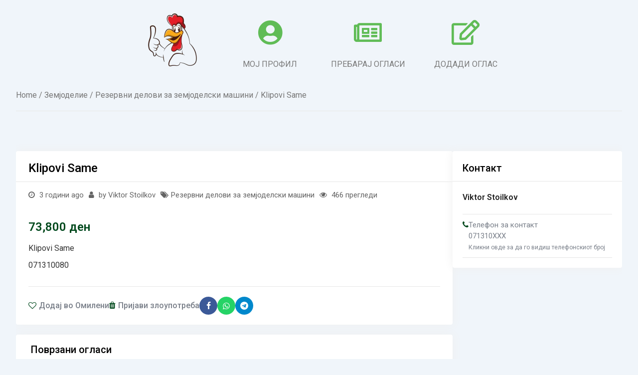

--- FILE ---
content_type: text/html; charset=UTF-8
request_url: https://petel.mk/Oglasi/klipovi-same/
body_size: 10866
content:
<!DOCTYPE html> <html lang="mk-MK" prefix="og: https://ogp.me/ns#"> <head> <meta charset="UTF-8">  <meta name="viewport" content="width=device-width"><link rel="profile" href="http://gmpg.org/xfn/11"> <link rel="pingback" href="https://petel.mk/xmlrpc.php"> <meta property="og:url" content="https://petel.mk/Oglasi/klipovi-same/"><meta property="og:type" content="article"><meta property="og:title" content="Klipovi Same"><meta property="og:description" content="Klipovi Same 071310080"><meta property="og:site_name" content="Петел.мк"><meta name="twitter:card" content="summary">  <title>Klipovi Same - Петел.мк</title> <meta name="description" content="Klipovi Same"> <meta name="robots" content="index, follow, max-snippet:-1, max-video-preview:-1, max-image-preview:large"> <link rel="canonical" href="https://petel.mk/Oglasi/klipovi-same/"> <meta property="og:locale" content="mk_MK"> <meta property="og:type" content="article"> <meta property="og:title" content="Klipovi Same - Петел.мк"> <meta property="og:description" content="Klipovi Same"> <meta property="og:url" content="https://petel.mk/Oglasi/klipovi-same/"> <meta property="og:site_name" content="Петел.мк"> <meta property="og:updated_time" content="2023-05-15T09:19:17+02:00"> <meta property="og:image" content="https://petel.mk/wp-content/uploads/2022/10/Desktop.png"> <meta property="og:image:secure_url" content="https://petel.mk/wp-content/uploads/2022/10/Desktop.png"> <meta property="og:image:width" content="1200"> <meta property="og:image:height" content="800"> <meta property="og:image:alt" content="petel.mk"> <meta property="og:image:type" content="image/png"> <meta name="twitter:card" content="summary_large_image"> <meta name="twitter:title" content="Klipovi Same - Петел.мк"> <meta name="twitter:description" content="Klipovi Same"> <meta name="twitter:image" content="https://petel.mk/wp-content/uploads/2022/10/Desktop.png">  <link rel="dns-prefetch" href="//www.googletagmanager.com"> <link rel="alternate" type="application/rss+xml" title="Петел.мк &raquo; Фид" href="https://petel.mk/feed/"> <link rel="alternate" type="application/rss+xml" title="Петел.мк &raquo; фидови за коментари" href="https://petel.mk/comments/feed/"> <link rel="alternate" title="oEmbed (JSON)" type="application/json+oembed" href="https://petel.mk/wp-json/oembed/1.0/embed?url=https%3A%2F%2Fpetel.mk%2FOglasi%2Fklipovi-same%2F"> <link rel="alternate" title="oEmbed (XML)" type="text/xml+oembed" href="https://petel.mk/wp-json/oembed/1.0/embed?url=https%3A%2F%2Fpetel.mk%2FOglasi%2Fklipovi-same%2F&#038;format=xml"> <script src="/s/22f0ec.js" defer></script><style id="wp-img-auto-sizes-contain-inline-css">
img:is([sizes=auto i],[sizes^="auto," i]){contain-intrinsic-size:3000px 1500px}
/*# sourceURL=wp-img-auto-sizes-contain-inline-css */
</style> <link rel="stylesheet" href="/s/0fa266.css"> <style id="rtcl-public-inline-css">
:root{--rtcl-primary-color:#00491d;--rtcl-link-color:#6fd626;--rtcl-link-hover-color:#111111;--rtcl-button-bg-color:#124900;--rtcl-button-color:#ffffff;--rtcl-button-hover-bg-color:#1e8e00;}
.rtcl .rtcl-icon, 
							.rtcl-chat-form button.rtcl-chat-send, 
							.rtcl-chat-container a.rtcl-chat-card-link .rtcl-cc-content .rtcl-cc-listing-amount,
							.rtcl-chat-container ul.rtcl-messages-list .rtcl-message span.read-receipt-status .rtcl-icon.rtcl-read{color: #00491d;}#rtcl-chat-modal {background-color: var(--rtcl-primary-color); border-color: var(--rtcl-primary-color)}#rtcl-compare-btn-wrap a.rtcl-compare-btn, .rtcl-btn, #rtcl-compare-panel-btn, .rtcl-chat-container ul.rtcl-messages-list .rtcl-message-wrap.own-message .rtcl-message-text, .rtcl-sold-out {background : var(--rtcl-primary-color);}.rtcl a{ color: var(--rtcl-link-color)}.rtcl a:hover{ color: var(--rtcl-link-hover-color)}.rtcl .rtcl-btn{ background-color: var(--rtcl-button-bg-color); border-color:var(--rtcl-button-bg-color); }.rtcl .rtcl-btn{ color: var(--rtcl-button-color); }[class*=rtcl-slider] [class*=swiper-button-],.rtcl-carousel-slider [class*=swiper-button-] { color: var(--rtcl-button-color); }.rtcl-pagination ul.page-numbers li span.page-numbers.current,.rtcl-pagination ul.page-numbers li a.page-numbers:hover{ background-color: var(--rtcl-button-hover-bg-color); }.rtcl .rtcl-btn:hover{ background-color: var(--rtcl-button-hover-bg-color); border-color: var(--rtcl-button-hover-bg-color); }
/*# sourceURL=rtcl-public-inline-css */
</style>  <link rel="stylesheet" href="/s/d37bb0.css"> <style id="wp-emoji-styles-inline-css">

	img.wp-smiley, img.emoji {
		display: inline !important;
		border: none !important;
		box-shadow: none !important;
		height: 1em !important;
		width: 1em !important;
		margin: 0 0.07em !important;
		vertical-align: -0.1em !important;
		background: none !important;
		padding: 0 !important;
	}
/*# sourceURL=wp-emoji-styles-inline-css */
</style> <link rel="stylesheet" href="/s/3502d5.css"> <style id="classic-theme-styles-inline-css">
/*! This file is auto-generated */
.wp-block-button__link{color:#fff;background-color:#32373c;border-radius:9999px;box-shadow:none;text-decoration:none;padding:calc(.667em + 2px) calc(1.333em + 2px);font-size:1.125em}.wp-block-file__button{background:#32373c;color:#fff;text-decoration:none}
/*# sourceURL=/wp-includes/css/classic-themes.min.css */
</style> <style id="global-styles-inline-css">
:root{--wp--preset--aspect-ratio--square: 1;--wp--preset--aspect-ratio--4-3: 4/3;--wp--preset--aspect-ratio--3-4: 3/4;--wp--preset--aspect-ratio--3-2: 3/2;--wp--preset--aspect-ratio--2-3: 2/3;--wp--preset--aspect-ratio--16-9: 16/9;--wp--preset--aspect-ratio--9-16: 9/16;--wp--preset--color--black: #000000;--wp--preset--color--cyan-bluish-gray: #abb8c3;--wp--preset--color--white: #ffffff;--wp--preset--color--pale-pink: #f78da7;--wp--preset--color--vivid-red: #cf2e2e;--wp--preset--color--luminous-vivid-orange: #ff6900;--wp--preset--color--luminous-vivid-amber: #fcb900;--wp--preset--color--light-green-cyan: #7bdcb5;--wp--preset--color--vivid-green-cyan: #00d084;--wp--preset--color--pale-cyan-blue: #8ed1fc;--wp--preset--color--vivid-cyan-blue: #0693e3;--wp--preset--color--vivid-purple: #9b51e0;--wp--preset--gradient--vivid-cyan-blue-to-vivid-purple: linear-gradient(135deg,rgb(6,147,227) 0%,rgb(155,81,224) 100%);--wp--preset--gradient--light-green-cyan-to-vivid-green-cyan: linear-gradient(135deg,rgb(122,220,180) 0%,rgb(0,208,130) 100%);--wp--preset--gradient--luminous-vivid-amber-to-luminous-vivid-orange: linear-gradient(135deg,rgb(252,185,0) 0%,rgb(255,105,0) 100%);--wp--preset--gradient--luminous-vivid-orange-to-vivid-red: linear-gradient(135deg,rgb(255,105,0) 0%,rgb(207,46,46) 100%);--wp--preset--gradient--very-light-gray-to-cyan-bluish-gray: linear-gradient(135deg,rgb(238,238,238) 0%,rgb(169,184,195) 100%);--wp--preset--gradient--cool-to-warm-spectrum: linear-gradient(135deg,rgb(74,234,220) 0%,rgb(151,120,209) 20%,rgb(207,42,186) 40%,rgb(238,44,130) 60%,rgb(251,105,98) 80%,rgb(254,248,76) 100%);--wp--preset--gradient--blush-light-purple: linear-gradient(135deg,rgb(255,206,236) 0%,rgb(152,150,240) 100%);--wp--preset--gradient--blush-bordeaux: linear-gradient(135deg,rgb(254,205,165) 0%,rgb(254,45,45) 50%,rgb(107,0,62) 100%);--wp--preset--gradient--luminous-dusk: linear-gradient(135deg,rgb(255,203,112) 0%,rgb(199,81,192) 50%,rgb(65,88,208) 100%);--wp--preset--gradient--pale-ocean: linear-gradient(135deg,rgb(255,245,203) 0%,rgb(182,227,212) 50%,rgb(51,167,181) 100%);--wp--preset--gradient--electric-grass: linear-gradient(135deg,rgb(202,248,128) 0%,rgb(113,206,126) 100%);--wp--preset--gradient--midnight: linear-gradient(135deg,rgb(2,3,129) 0%,rgb(40,116,252) 100%);--wp--preset--font-size--small: 13px;--wp--preset--font-size--medium: 20px;--wp--preset--font-size--large: 36px;--wp--preset--font-size--x-large: 42px;--wp--preset--spacing--20: 0.44rem;--wp--preset--spacing--30: 0.67rem;--wp--preset--spacing--40: 1rem;--wp--preset--spacing--50: 1.5rem;--wp--preset--spacing--60: 2.25rem;--wp--preset--spacing--70: 3.38rem;--wp--preset--spacing--80: 5.06rem;--wp--preset--shadow--natural: 6px 6px 9px rgba(0, 0, 0, 0.2);--wp--preset--shadow--deep: 12px 12px 50px rgba(0, 0, 0, 0.4);--wp--preset--shadow--sharp: 6px 6px 0px rgba(0, 0, 0, 0.2);--wp--preset--shadow--outlined: 6px 6px 0px -3px rgb(255, 255, 255), 6px 6px rgb(0, 0, 0);--wp--preset--shadow--crisp: 6px 6px 0px rgb(0, 0, 0);}:where(.is-layout-flex){gap: 0.5em;}:where(.is-layout-grid){gap: 0.5em;}body .is-layout-flex{display: flex;}.is-layout-flex{flex-wrap: wrap;align-items: center;}.is-layout-flex > :is(*, div){margin: 0;}body .is-layout-grid{display: grid;}.is-layout-grid > :is(*, div){margin: 0;}:where(.wp-block-columns.is-layout-flex){gap: 2em;}:where(.wp-block-columns.is-layout-grid){gap: 2em;}:where(.wp-block-post-template.is-layout-flex){gap: 1.25em;}:where(.wp-block-post-template.is-layout-grid){gap: 1.25em;}.has-black-color{color: var(--wp--preset--color--black) !important;}.has-cyan-bluish-gray-color{color: var(--wp--preset--color--cyan-bluish-gray) !important;}.has-white-color{color: var(--wp--preset--color--white) !important;}.has-pale-pink-color{color: var(--wp--preset--color--pale-pink) !important;}.has-vivid-red-color{color: var(--wp--preset--color--vivid-red) !important;}.has-luminous-vivid-orange-color{color: var(--wp--preset--color--luminous-vivid-orange) !important;}.has-luminous-vivid-amber-color{color: var(--wp--preset--color--luminous-vivid-amber) !important;}.has-light-green-cyan-color{color: var(--wp--preset--color--light-green-cyan) !important;}.has-vivid-green-cyan-color{color: var(--wp--preset--color--vivid-green-cyan) !important;}.has-pale-cyan-blue-color{color: var(--wp--preset--color--pale-cyan-blue) !important;}.has-vivid-cyan-blue-color{color: var(--wp--preset--color--vivid-cyan-blue) !important;}.has-vivid-purple-color{color: var(--wp--preset--color--vivid-purple) !important;}.has-black-background-color{background-color: var(--wp--preset--color--black) !important;}.has-cyan-bluish-gray-background-color{background-color: var(--wp--preset--color--cyan-bluish-gray) !important;}.has-white-background-color{background-color: var(--wp--preset--color--white) !important;}.has-pale-pink-background-color{background-color: var(--wp--preset--color--pale-pink) !important;}.has-vivid-red-background-color{background-color: var(--wp--preset--color--vivid-red) !important;}.has-luminous-vivid-orange-background-color{background-color: var(--wp--preset--color--luminous-vivid-orange) !important;}.has-luminous-vivid-amber-background-color{background-color: var(--wp--preset--color--luminous-vivid-amber) !important;}.has-light-green-cyan-background-color{background-color: var(--wp--preset--color--light-green-cyan) !important;}.has-vivid-green-cyan-background-color{background-color: var(--wp--preset--color--vivid-green-cyan) !important;}.has-pale-cyan-blue-background-color{background-color: var(--wp--preset--color--pale-cyan-blue) !important;}.has-vivid-cyan-blue-background-color{background-color: var(--wp--preset--color--vivid-cyan-blue) !important;}.has-vivid-purple-background-color{background-color: var(--wp--preset--color--vivid-purple) !important;}.has-black-border-color{border-color: var(--wp--preset--color--black) !important;}.has-cyan-bluish-gray-border-color{border-color: var(--wp--preset--color--cyan-bluish-gray) !important;}.has-white-border-color{border-color: var(--wp--preset--color--white) !important;}.has-pale-pink-border-color{border-color: var(--wp--preset--color--pale-pink) !important;}.has-vivid-red-border-color{border-color: var(--wp--preset--color--vivid-red) !important;}.has-luminous-vivid-orange-border-color{border-color: var(--wp--preset--color--luminous-vivid-orange) !important;}.has-luminous-vivid-amber-border-color{border-color: var(--wp--preset--color--luminous-vivid-amber) !important;}.has-light-green-cyan-border-color{border-color: var(--wp--preset--color--light-green-cyan) !important;}.has-vivid-green-cyan-border-color{border-color: var(--wp--preset--color--vivid-green-cyan) !important;}.has-pale-cyan-blue-border-color{border-color: var(--wp--preset--color--pale-cyan-blue) !important;}.has-vivid-cyan-blue-border-color{border-color: var(--wp--preset--color--vivid-cyan-blue) !important;}.has-vivid-purple-border-color{border-color: var(--wp--preset--color--vivid-purple) !important;}.has-vivid-cyan-blue-to-vivid-purple-gradient-background{background: var(--wp--preset--gradient--vivid-cyan-blue-to-vivid-purple) !important;}.has-light-green-cyan-to-vivid-green-cyan-gradient-background{background: var(--wp--preset--gradient--light-green-cyan-to-vivid-green-cyan) !important;}.has-luminous-vivid-amber-to-luminous-vivid-orange-gradient-background{background: var(--wp--preset--gradient--luminous-vivid-amber-to-luminous-vivid-orange) !important;}.has-luminous-vivid-orange-to-vivid-red-gradient-background{background: var(--wp--preset--gradient--luminous-vivid-orange-to-vivid-red) !important;}.has-very-light-gray-to-cyan-bluish-gray-gradient-background{background: var(--wp--preset--gradient--very-light-gray-to-cyan-bluish-gray) !important;}.has-cool-to-warm-spectrum-gradient-background{background: var(--wp--preset--gradient--cool-to-warm-spectrum) !important;}.has-blush-light-purple-gradient-background{background: var(--wp--preset--gradient--blush-light-purple) !important;}.has-blush-bordeaux-gradient-background{background: var(--wp--preset--gradient--blush-bordeaux) !important;}.has-luminous-dusk-gradient-background{background: var(--wp--preset--gradient--luminous-dusk) !important;}.has-pale-ocean-gradient-background{background: var(--wp--preset--gradient--pale-ocean) !important;}.has-electric-grass-gradient-background{background: var(--wp--preset--gradient--electric-grass) !important;}.has-midnight-gradient-background{background: var(--wp--preset--gradient--midnight) !important;}.has-small-font-size{font-size: var(--wp--preset--font-size--small) !important;}.has-medium-font-size{font-size: var(--wp--preset--font-size--medium) !important;}.has-large-font-size{font-size: var(--wp--preset--font-size--large) !important;}.has-x-large-font-size{font-size: var(--wp--preset--font-size--x-large) !important;}
:where(.wp-block-post-template.is-layout-flex){gap: 1.25em;}:where(.wp-block-post-template.is-layout-grid){gap: 1.25em;}
:where(.wp-block-term-template.is-layout-flex){gap: 1.25em;}:where(.wp-block-term-template.is-layout-grid){gap: 1.25em;}
:where(.wp-block-columns.is-layout-flex){gap: 2em;}:where(.wp-block-columns.is-layout-grid){gap: 2em;}
:root :where(.wp-block-pullquote){font-size: 1.5em;line-height: 1.6;}
/*# sourceURL=global-styles-inline-css */
</style>                 <link rel="stylesheet" id="elementor-gf-roboto-css" href="//fonts.googleapis.com/css?family=Roboto:100,100italic,200,200italic,300,300italic,400,400italic,500,500italic,600,600italic,700,700italic,800,800italic,900,900italic&#038;display=auto" media="all"> <link rel="stylesheet" id="elementor-gf-robotoslab-css" href="//fonts.googleapis.com/css?family=Roboto+Slab:100,100italic,200,200italic,300,300italic,400,400italic,500,500italic,600,600italic,700,700italic,800,800italic,900,900italic&#038;display=auto" media="all"> <link rel="stylesheet" id="elementor-gf-raleway-css" href="//fonts.googleapis.com/css?family=Raleway:100,100italic,200,200italic,300,300italic,400,400italic,500,500italic,600,600italic,700,700italic,800,800italic,900,900italic&#038;display=auto" media="all">                 <script src="https://www.googletagmanager.com/gtag/js?id=G-301XSRJPGT" async defer></script>  <link rel="https://api.w.org/" href="https://petel.mk/wp-json/"><link rel="alternate" title="JSON" type="application/json" href="https://petel.mk/wp-json/wp/v2/rtcl_listing/1769"><link rel="EditURI" type="application/rsd+xml" title="RSD" href="https://petel.mk/xmlrpc.php?rsd"> <meta name="generator" content="WordPress 6.9"> <link rel="shortlink" href="https://petel.mk/?p=1769">     <meta name="generator" content="Site Kit by Google 1.167.0"><meta name="generator" content="Elementor 3.33.3; features: additional_custom_breakpoints; settings: css_print_method-external, google_font-enabled, font_display-auto">  <script src="https://www.googletagmanager.com/gtag/js?id=G-301XSRJPGT" async defer></script>  <link rel="icon" href="https://petel.mk/wp-content/uploads/2022/11/cropped-viber_image_2022-10-14_14-09-46-330-150x150.jpg" sizes="32x32"> <link rel="icon" href="https://petel.mk/wp-content/uploads/2022/11/cropped-viber_image_2022-10-14_14-09-46-330.jpg" sizes="192x192"> <link rel="apple-touch-icon" href="https://petel.mk/wp-content/uploads/2022/11/cropped-viber_image_2022-10-14_14-09-46-330.jpg"> <meta name="msapplication-TileImage" content="https://petel.mk/wp-content/uploads/2022/11/cropped-viber_image_2022-10-14_14-09-46-330.jpg"> <link rel="stylesheet" href="/s/9e6d86.css"></head> <body class="wp-singular rtcl_listing-template-default single single-rtcl_listing postid-1769 wp-custom-logo wp-theme-hello-elementor rtcl rtcl-page rtcl-single-no-sidebar rtcl-no-js ehf-header ehf-footer ehf-template-hello-elementor ehf-stylesheet-hello-elementor elementor-default elementor-kit-12"> <div id="page" class="hfeed site"> <header id="masthead" itemscope="itemscope" itemtype="https://schema.org/WPHeader"> <p class="main-title bhf-hidden" itemprop="headline"><a href="https://petel.mk" title="Петел.мк" rel="home">Петел.мк</a></p> <div data-elementor-type="wp-post" data-elementor-id="25" class="elementor elementor-25"> <section class="elementor-section elementor-top-section elementor-element elementor-element-62f6ca2 elementor-hidden-tablet elementor-hidden-mobile elementor-section-boxed elementor-section-height-default elementor-section-height-default" data-id="62f6ca2" data-element_type="section"> <div class="elementor-container elementor-column-gap-narrow"> <div class="elementor-column elementor-col-25 elementor-top-column elementor-element elementor-element-93e8efd" data-id="93e8efd" data-element_type="column"> <div class="elementor-widget-wrap elementor-element-populated"> <div class="elementor-element elementor-element-859067d elementor-widget elementor-widget-image" data-id="859067d" data-element_type="widget" data-widget_type="image.default"> <div class="elementor-widget-container"> <a href="https://petel.mk"> <img width="150" height="150" src="/s/img/wp-content/uploads/2022/11/pppppppp-removebg-preview-150x150.png" class="attachment-thumbnail size-thumbnail wp-image-562" alt="logo transparent микјо" srcset="/s/img/wp-content/uploads/2022/11/pppppppp-removebg-preview-150x150.png 150w, /s/img/wp-content/uploads/2022/11/pppppppp-removebg-preview.png 300w" sizes="(max-width: 150px) 100vw, 150px" title=""> </a> </div> </div> </div> </div> <div class="elementor-column elementor-col-25 elementor-top-column elementor-element elementor-element-63f0d63" data-id="63f0d63" data-element_type="column"> <div class="elementor-widget-wrap elementor-element-populated"> <div class="elementor-element elementor-element-dca0c25 elementor-widget elementor-widget-spacer" data-id="dca0c25" data-element_type="widget" data-widget_type="spacer.default"> <div class="elementor-widget-container"> <div class="elementor-spacer"> <div class="elementor-spacer-inner"></div> </div> </div> </div> <div class="elementor-element elementor-element-9482d08 elementor-view-default elementor-widget elementor-widget-icon" data-id="9482d08" data-element_type="widget" data-widget_type="icon.default"> <div class="elementor-widget-container"> <div class="elementor-icon-wrapper"> <a class="elementor-icon" href="https://petel.mk/my-account/"> <i aria-hidden="true" class="fas fa-user-circle"></i> </a> </div> </div> </div> <div class="elementor-element elementor-element-e4f1169 elementor-widget elementor-widget-text-editor" data-id="e4f1169" data-element_type="widget" data-widget_type="text-editor.default"> <div class="elementor-widget-container"> <p>МОЈ ПРОФИЛ</p> </div> </div> </div> </div> <div class="elementor-column elementor-col-25 elementor-top-column elementor-element elementor-element-ebf7521" data-id="ebf7521" data-element_type="column"> <div class="elementor-widget-wrap elementor-element-populated"> <div class="elementor-element elementor-element-da38e26 elementor-widget elementor-widget-spacer" data-id="da38e26" data-element_type="widget" data-widget_type="spacer.default"> <div class="elementor-widget-container"> <div class="elementor-spacer"> <div class="elementor-spacer-inner"></div> </div> </div> </div> <div class="elementor-element elementor-element-e3e1deb elementor-view-default elementor-widget elementor-widget-icon" data-id="e3e1deb" data-element_type="widget" data-widget_type="icon.default"> <div class="elementor-widget-container"> <div class="elementor-icon-wrapper"> <a class="elementor-icon" href="https://petel.mk/oglasi/"> <i aria-hidden="true" class="far fa-newspaper"></i> </a> </div> </div> </div> <div class="elementor-element elementor-element-162f5d3 elementor-widget elementor-widget-text-editor" data-id="162f5d3" data-element_type="widget" data-widget_type="text-editor.default"> <div class="elementor-widget-container"> <p>ПРЕБАРАЈ ОГЛАСИ</p> </div> </div> </div> </div> <div class="elementor-column elementor-col-25 elementor-top-column elementor-element elementor-element-ad805da" data-id="ad805da" data-element_type="column"> <div class="elementor-widget-wrap elementor-element-populated"> <div class="elementor-element elementor-element-148923a elementor-widget elementor-widget-spacer" data-id="148923a" data-element_type="widget" data-widget_type="spacer.default"> <div class="elementor-widget-container"> <div class="elementor-spacer"> <div class="elementor-spacer-inner"></div> </div> </div> </div> <div class="elementor-element elementor-element-0a73bcf elementor-view-default elementor-widget elementor-widget-icon" data-id="0a73bcf" data-element_type="widget" data-widget_type="icon.default"> <div class="elementor-widget-container"> <div class="elementor-icon-wrapper"> <a class="elementor-icon" href="https://petel.mk/listing-form/"> <i aria-hidden="true" class="far fa-edit"></i> </a> </div> </div> </div> <div class="elementor-element elementor-element-78bc437 elementor-widget elementor-widget-text-editor" data-id="78bc437" data-element_type="widget" data-widget_type="text-editor.default"> <div class="elementor-widget-container"> <p>ДОДАДИ ОГЛАС</p> </div> </div> </div> </div> </div> </section> <section class="elementor-section elementor-top-section elementor-element elementor-element-6f903c7 elementor-hidden-desktop elementor-section-boxed elementor-section-height-default elementor-section-height-default" data-id="6f903c7" data-element_type="section"> <div class="elementor-container elementor-column-gap-no"> <div class="elementor-column elementor-col-25 elementor-top-column elementor-element elementor-element-2fb8b63" data-id="2fb8b63" data-element_type="column"> <div class="elementor-widget-wrap elementor-element-populated"> <div class="elementor-element elementor-element-29a88cd elementor-widget elementor-widget-image" data-id="29a88cd" data-element_type="widget" data-widget_type="image.default"> <div class="elementor-widget-container"> <a href="https://petel.mk"> <img width="150" height="150" src="/s/img/wp-content/uploads/2022/11/pppppppp-removebg-preview-150x150.png" class="attachment-thumbnail size-thumbnail wp-image-562" alt="logo transparent микјо" srcset="/s/img/wp-content/uploads/2022/11/pppppppp-removebg-preview-150x150.png 150w, /s/img/wp-content/uploads/2022/11/pppppppp-removebg-preview.png 300w" sizes="(max-width: 150px) 100vw, 150px" title=""> </a> </div> </div> </div> </div> <div class="elementor-column elementor-col-25 elementor-top-column elementor-element elementor-element-76ce92e" data-id="76ce92e" data-element_type="column"> <div class="elementor-widget-wrap elementor-element-populated"> <div class="elementor-element elementor-element-fe2e494 elementor-widget elementor-widget-spacer" data-id="fe2e494" data-element_type="widget" data-widget_type="spacer.default"> <div class="elementor-widget-container"> <div class="elementor-spacer"> <div class="elementor-spacer-inner"></div> </div> </div> </div> <div class="elementor-element elementor-element-9ae67e2 elementor-view-default elementor-widget elementor-widget-icon" data-id="9ae67e2" data-element_type="widget" data-widget_type="icon.default"> <div class="elementor-widget-container"> <div class="elementor-icon-wrapper"> <a class="elementor-icon" href="https://petel.mk/my-account/"> <i aria-hidden="true" class="fas fa-user-circle"></i> </a> </div> </div> </div> <div class="elementor-element elementor-element-1b6d5af elementor-widget elementor-widget-text-editor" data-id="1b6d5af" data-element_type="widget" data-widget_type="text-editor.default"> <div class="elementor-widget-container"> <p>МОЈ ПРОФИЛ</p> </div> </div> </div> </div> <div class="elementor-column elementor-col-25 elementor-top-column elementor-element elementor-element-2e68775" data-id="2e68775" data-element_type="column"> <div class="elementor-widget-wrap elementor-element-populated"> <div class="elementor-element elementor-element-abdfbf3 elementor-widget elementor-widget-spacer" data-id="abdfbf3" data-element_type="widget" data-widget_type="spacer.default"> <div class="elementor-widget-container"> <div class="elementor-spacer"> <div class="elementor-spacer-inner"></div> </div> </div> </div> <div class="elementor-element elementor-element-fe1602f elementor-view-default elementor-widget elementor-widget-icon" data-id="fe1602f" data-element_type="widget" data-widget_type="icon.default"> <div class="elementor-widget-container"> <div class="elementor-icon-wrapper"> <a class="elementor-icon" href="https://petel.mk/oglasi/"> <i aria-hidden="true" class="far fa-newspaper"></i> </a> </div> </div> </div> <div class="elementor-element elementor-element-c72919f elementor-widget elementor-widget-text-editor" data-id="c72919f" data-element_type="widget" data-widget_type="text-editor.default"> <div class="elementor-widget-container"> <p>ПРЕБАРАЈ ОГЛАСИ</p> </div> </div> </div> </div> <div class="elementor-column elementor-col-25 elementor-top-column elementor-element elementor-element-b011aba" data-id="b011aba" data-element_type="column"> <div class="elementor-widget-wrap elementor-element-populated"> <div class="elementor-element elementor-element-440ab26 elementor-widget elementor-widget-spacer" data-id="440ab26" data-element_type="widget" data-widget_type="spacer.default"> <div class="elementor-widget-container"> <div class="elementor-spacer"> <div class="elementor-spacer-inner"></div> </div> </div> </div> <div class="elementor-element elementor-element-edfebc3 elementor-view-default elementor-widget elementor-widget-icon" data-id="edfebc3" data-element_type="widget" data-widget_type="icon.default"> <div class="elementor-widget-container"> <div class="elementor-icon-wrapper"> <a class="elementor-icon" href="https://petel.mk/listing-form/"> <i aria-hidden="true" class="far fa-edit"></i> </a> </div> </div> </div> <div class="elementor-element elementor-element-89f4cc4 elementor-widget elementor-widget-text-editor" data-id="89f4cc4" data-element_type="widget" data-widget_type="text-editor.default"> <div class="elementor-widget-container"> <p>ДОДАДИ ОГЛАС</p> </div> </div> </div> </div> </div> </section> </div> </header> <div class="rtcl-container"> <nav class="rtcl-breadcrumb"><a href="https://petel.mk">Home</a>&nbsp;&#47;&nbsp;<a href="https://petel.mk/Oglasi-kategorija/zemjodelie/">Земјоделие</a>&nbsp;&#47;&nbsp;<a href="https://petel.mk/Oglasi-kategorija/zemjodelie/rezervni-delovi-za-zemjodelski-masini/">Резервни делови за земјоделски машини</a>&nbsp;&#47;&nbsp;Klipovi Same</nav> <div class="rtcl-content-wrapper"> <div id="primary" class="content-area "><main id="main" class="site-main" role="main"> <div id="rtcl-listing-1769" class="listing-item rtcl-listing-item post-1769 status-publish is-продај rtcl_category-rezervni-delovi-za-zemjodelski-masini"> <div class="listing-content"> <div class="mb-4 rtcl-single-listing-details"> <div class="rtcl-listing-title"><h2 class="entry-title">Klipovi Same</h2></div>  <div class="rtcl-listing-meta"> <div class='rtcl-listing-badge-wrap'></div> <ul class="rtcl-listing-meta-data"> <li class="updated"><i class="rtcl-icon rtcl-icon-clock"></i>&nbsp;3 години ago</li> <li class="author"> <i class="rtcl-icon rtcl-icon-user"></i> by <a href="https://petel.mk/author/viktor/">Viktor Stoilkov</a> </li> <li class="rt-categories"> <i class="rtcl-icon rtcl-icon-tags"></i> <a href="https://petel.mk/Oglasi-kategorija/zemjodelie/rezervni-delovi-za-zemjodelski-masini/">Резервни делови за земјоделски машини</a> </li> <li class="rt-views"> <i class="rtcl-icon rtcl-icon-eye"> </i> 466 прегледи </li> </ul> </div> <div class="rtcl-main-content-wrapper">  <div class="rtcl-price-wrap"> <div class="rtcl-price price-type-fixed"><span class="rtcl-price-amount amount"><bdi>73,800&nbsp;<span class="rtcl-price-currencySymbol">&#x434;&#x435;&#x43d;</span></bdi></span></div> </div>  <div class="rtcl-listing-description"><p>Klipovi Same</p> <p>071310080</p> </div> <div class="single-listing-custom-fields-action"> <ul class='rtcl-single-listing-action'> <li id="rtcl-favourites"><a href="javascript:void(0)" class="rtcl-require-login "><span class="rtcl-icon rtcl-icon-heart-empty"></span><span class="favourite-label">Додај во Омилени</span></a></li> <li> <a href="javascript:void(0)" class="rtcl-require-login"><span class='rtcl-icon rtcl-icon-trash'></span>Пријави злоупотреба </a> </li> <li class="rtcl-sidebar-social"> <a class="facebook" href="https://www.facebook.com/sharer/sharer.php?u=https://petel.mk/Oglasi/klipovi-same/" target="_blank" rel="nofollow"><span class="rtcl-icon rtcl-icon-facebook"></span></a> <a class="whatsapp" href="https://wa.me/?text=Klipovi%20Same https%3A%2F%2Fpetel.mk%2FOglasi%2Fklipovi-same%2F" data-action="share/whatsapp/share" target="_blank" rel="nofollow"><i class="rtcl-icon rtcl-icon-whatsapp"></i></a> <a class="telegram" href="https://telegram.me/share/url?text=Klipovi%20Same&amp;url=https://petel.mk/Oglasi/klipovi-same/" target="_blank" rel="nofollow"><i class="rtcl-icon rtcl-icon-telegram"></i></a> </li> </ul> <div class="rtcl-popup-wrapper" id="rtcl-report-abuse-modal"> <div class="rtcl-popup"> <div class="rtcl-popup-content"> <div class="rtcl-popup-header"> <h5 class="rtcl-popup-title" id="rtcl-report-abuse-modal-label">Пријави злоупотреба</h5> <a href="#" class="rtcl-popup-close">×</a> </div> <div class="rtcl-popup-body"> <form id="rtcl-report-abuse-form"> <div class="rtcl-form-group"> <label class="rtcl-field-label" for="rtcl-report-abuse-message"> Your Complaint <span class="rtcl-star">*</span> </label> <textarea name="message" class="rtcl-form-control" id="rtcl-report-abuse-message" rows="3" placeholder="Message... " required></textarea> </div> <div id="rtcl-report-abuse-g-recaptcha"></div> <div id="rtcl-report-abuse-message-display"></div> <button type="submit" class="rtcl-btn rtcl-btn-primary">ДОДАДИ ОГЛАС </button> </form> </div> </div> </div> </div> </div> </div> </div>     <div class="rtcl rtcl-related-listing-wrap rtcl-listings"> <div class="rtcl-related-title"> <h3>Поврзани огласи </h3> </div> <div class="rtcl-related-listings"> <div class="rtcl-related-slider-wrap"> <div class="rtcl-related-slider rtcl-carousel-slider" id="rtcl-related-slider" data-options="{&quot;rtl&quot;:false,&quot;spaceBetween&quot;:15,&quot;breakpoints&quot;:{&quot;0&quot;:{&quot;slidesPerView&quot;:1},&quot;576&quot;:{&quot;slidesPerView&quot;:2},&quot;768&quot;:{&quot;slidesPerView&quot;:3}}}"> <div class="swiper-wrapper"> <div class="swiper-slide rtcl-related-slider-item listing-item rtcl-listing-item rtcl-listing-card"> <div class="related-item-inner grid-item"> <div class="listing-thumb"> <a href="https://petel.mk/Oglasi/delovi-za-traktori-imt/"><img width="320" height="240" src="/s/img/wp-content/uploads/classified-listing/2024/11/IMG_4263-320x240.jpeg" class="rtcl-thumbnail" alt="IMG_4263" decoding="async" title=""></a> </div> <div class="item-content"> <div class='rtcl-listing-badge-wrap'></div> <h3 class="listing-title"> <a href="https://petel.mk/Oglasi/delovi-za-traktori-imt/">Delovi za traktori imt</a> </h3> <ul class="listing-meta rtcl-listing-meta-data"> <li class="date"><i class="rtcl-icon rtcl-icon-clock" aria-hidden="true"> </i> 1 година ago </li> <li class="tag-ctg"><i class="rtcl-icon rtcl-icon-tags" aria-hidden="true"> </i> <a href="https://petel.mk/Oglasi-kategorija/zemjodelie/rezervni-delovi-za-zemjodelski-masini/">Резервни делови за земјоделски машини</a> </li> </ul> </div> </div> </div> </div> <div class="swiper-button-next"></div> <div class="swiper-button-prev"></div> </div> </div> </div> </div>  </div> </div> </main></div> <div id="rtcl-sidebar" class="rtcl-sidebar-wrapper">  <div class="rtcl-listing-sidebar-info-wrap"> <div class="listing-sidebar"> <div class="rtcl-listing-user-info"> <div class="rtcl-listing-side-title"> <h3>Контакт</h3> </div> <div class="rtcl-list-group"> <div class='rtcl-list-group-item rtcl-listing-author-info'> <div class='media'> <a href="https://petel.mk/author/viktor/"></a> <div class='media-body'> <a class="rtcl-listing-author" href="https://petel.mk/author/viktor/">Viktor Stoilkov</a> <div class="rtcl-author-badge"> </div> </div> </div> </div> <div class='rtcl-list-group-item reveal-phone' data-options="{&quot;safe_phone&quot;:&quot;071310XXX&quot;,&quot;phone_hidden&quot;:&quot;080&quot;}" data-id="1769"> <div class='media'> <span class='rtcl-icon rtcl-icon-phone mr-2'></span> <div class='media-body'> <span>Телефон за контакт </span> <div class='numbers'>071310XXX</div> <small class='text-muted'>Кликни овде за да го видиш телефонскиот број </small> </div> </div> </div> </div> </div> </div> </div> </div> </div> </div> <footer itemtype="https://schema.org/WPFooter" itemscope="itemscope" id="colophon" role="contentinfo"> <div class='footer-width-fixer'> <div data-elementor-type="wp-post" data-elementor-id="81" class="elementor elementor-81"> <footer class="elementor-section elementor-top-section elementor-element elementor-element-f31833c elementor-section-boxed elementor-section-height-default elementor-section-height-default" data-id="f31833c" data-element_type="section" data-settings="{&quot;background_background&quot;:&quot;classic&quot;}"> <div class="elementor-background-overlay"></div> <div class="elementor-container elementor-column-gap-default"> <div class="elementor-column elementor-col-33 elementor-top-column elementor-element elementor-element-8f44a42" data-id="8f44a42" data-element_type="column"> <div class="elementor-widget-wrap elementor-element-populated"> <div class="elementor-element elementor-element-6be3fb5 elementor-widget elementor-widget-text-editor" data-id="6be3fb5" data-element_type="widget" data-widget_type="text-editor.default"> <div class="elementor-widget-container"> <p><strong>За Нас</strong></p><p><strong>Petel.mk</strong> е онлајн огласник каде може бесплатно да огласувате и да пребарувате огласи. </p> </div> </div> </div> </div> <div class="elementor-column elementor-col-33 elementor-top-column elementor-element elementor-element-28967f7" data-id="28967f7" data-element_type="column"> <div class="elementor-widget-wrap elementor-element-populated"> <div class="elementor-element elementor-element-9867f72 elementor-widget elementor-widget-text-editor" data-id="9867f72" data-element_type="widget" data-widget_type="text-editor.default"> <div class="elementor-widget-container"> Корисни линкови <ul> <li><a href="https://petel.mk/uslovi-za-koristenje">Услови за користење</a></li> <li><a href="https://petel.mk/privacy-policy/">Политика за приватност</a></li> <li><a href="https://petel.mk/kontakt">Контакт</a></li> <li><a href="https://petel.mk/za-nas">За нас</a></li> <li><a href="https://petel.mk/trguvaj-bezbedno">Тргувај безбедно</a></li> <li><a href="https://petel.mk/politika-za-kolacinja">Политика за колачиња</a></li> <li><a href="https://petel.mk/kontakt">Маркетинг</a></li> </ul> </div> </div> </div> </div> <div class="elementor-column elementor-col-33 elementor-top-column elementor-element elementor-element-6a43f97" data-id="6a43f97" data-element_type="column"> <div class="elementor-widget-wrap elementor-element-populated"> <div class="elementor-element elementor-element-4366944 elementor-widget elementor-widget-text-editor" data-id="4366944" data-element_type="widget" data-widget_type="text-editor.default"> <div class="elementor-widget-container"> <p>Следи не на социјални медиуми</p> </div> </div> <div class="elementor-element elementor-element-7b44e78 elementor-shape-rounded elementor-grid-0 e-grid-align-center elementor-widget elementor-widget-social-icons" data-id="7b44e78" data-element_type="widget" data-widget_type="social-icons.default"> <div class="elementor-widget-container"> <div class="elementor-social-icons-wrapper elementor-grid"> <span class="elementor-grid-item"> <a class="elementor-icon elementor-social-icon elementor-social-icon-facebook elementor-repeater-item-a786a06" href="https://facebook.com/peteloglasnik" target="_blank"> <span class="elementor-screen-only">Facebook</span> <i aria-hidden="true" class="fab fa-facebook"></i> </a> </span> </div> </div> </div> </div> </div> </div> </footer> <section class="elementor-section elementor-top-section elementor-element elementor-element-2dfe023 elementor-section-boxed elementor-section-height-default elementor-section-height-default" data-id="2dfe023" data-element_type="section"> <div class="elementor-container elementor-column-gap-default"> <div class="elementor-column elementor-col-100 elementor-top-column elementor-element elementor-element-6a36d4e" data-id="6a36d4e" data-element_type="column"> <div class="elementor-widget-wrap elementor-element-populated"> <div class="elementor-element elementor-element-35569af elementor-widget elementor-widget-text-editor" data-id="35569af" data-element_type="widget" data-widget_type="text-editor.default"> <div class="elementor-widget-container"> <p>Народен огласник овозможен од: <a href="https://zemjodelie.mk">www.zemjodelie.mk</a>  <br />телефон за контакт: 075 383 796</p><p> </p> </div> </div> </div> </div> </div> </section> </div> </div> </footer> </div> <script type="speculationrules" defer>
{"prefetch":[{"source":"document","where":{"and":[{"href_matches":"/*"},{"not":{"href_matches":["/wp-*.php","/wp-admin/*","/wp-content/uploads/*","/wp-content/*","/wp-content/plugins/*","/wp-content/themes/hello-elementor/*","/*\\?(.+)"]}},{"not":{"selector_matches":"a[rel~=\"nofollow\"]"}},{"not":{"selector_matches":".no-prefetch, .no-prefetch a"}}]},"eagerness":"conservative"}]}
</script> <script src="data:text/javascript,%0A%09%09%09%09const%20lazyloadRunObserver%20%3D%20%28%29%20%3D%3E%20%7B%0A%09%09%09%09%09const%20lazyloadBackgrounds%20%3D%20document.querySelectorAll%28%20%60.e-con.e-parent%3Anot%28.e-lazyloaded%29%60%20%29%3B%0A%09%09%09%09%09const%20lazyloadBackgroundObserver%20%3D%20new%20IntersectionObserver%28%20%28%20entries%20%29%20%3D%3E%20%7B%0A%09%09%09%09%09%09entries.forEach%28%20%28%20entry%20%29%20%3D%3E%20%7B%0A%09%09%09%09%09%09%09if%20%28%20entry.isIntersecting%20%29%20%7B%0A%09%09%09%09%09%09%09%09let%20lazyloadBackground%20%3D%20entry.target%3B%0A%09%09%09%09%09%09%09%09if%28%20lazyloadBackground%20%29%20%7B%0A%09%09%09%09%09%09%09%09%09lazyloadBackground.classList.add%28%20%27e-lazyloaded%27%20%29%3B%0A%09%09%09%09%09%09%09%09%7D%0A%09%09%09%09%09%09%09%09lazyloadBackgroundObserver.unobserve%28%20entry.target%20%29%3B%0A%09%09%09%09%09%09%09%7D%0A%09%09%09%09%09%09%7D%29%3B%0A%09%09%09%09%09%7D%2C%20%7B%20rootMargin%3A%20%27200px%200px%20200px%200px%27%20%7D%20%29%3B%0A%09%09%09%09%09lazyloadBackgrounds.forEach%28%20%28%20lazyloadBackground%20%29%20%3D%3E%20%7B%0A%09%09%09%09%09%09lazyloadBackgroundObserver.observe%28%20lazyloadBackground%20%29%3B%0A%09%09%09%09%09%7D%20%29%3B%0A%09%09%09%09%7D%3B%0A%09%09%09%09const%20events%20%3D%20%5B%0A%09%09%09%09%09%27DOMContentLoaded%27%2C%0A%09%09%09%09%09%27elementor%2Flazyload%2Fobserve%27%2C%0A%09%09%09%09%5D%3B%0A%09%09%09%09events.forEach%28%20%28%20event%20%29%20%3D%3E%20%7B%0A%09%09%09%09%09document.addEventListener%28%20event%2C%20lazyloadRunObserver%20%29%3B%0A%09%09%09%09%7D%20%29%3B" defer></script> <script src="data:text/javascript,%0A%09%09%09var%20c%20%3D%20document.body.className%3B%0A%09%09%09c%20%3D%20c.replace%28%2Frtcl-no-js%2F%2C%20%27rtcl-js%27%29%3B%0A%09%09%09document.body.className%20%3D%20c%3B" defer></script>    <link rel="stylesheet" href="/s/ac0111.css"> <script src="/s/fbe50d.js" defer></script>  <script src="data:text/javascript,%0Avar%20rtcl_single_listing_localized_params%20%3D%20%7B%22slider_options%22%3A%7B%22rtl%22%3Afalse%2C%22autoHeight%22%3Atrue%2C%22nav%22%3A%7B%22allowTouchMove%22%3A%7B%22l%22%3Atrue%7D%7D%7D%2C%22slider_enabled%22%3A%221%22%7D%3B%0A%2F%2F%23%20sourceURL%3Drtcl-single-listing-js-extra%3B%0A" defer></script> <script src="/s/5eaba8.js" defer></script>      <script src="data:text/javascript,%0Awp.i18n.setLocaleData%28%20%7B%20%27text%20direction%5Cu0004ltr%27%3A%20%5B%20%27ltr%27%20%5D%20%7D%20%29%3B%0A%2F%2F%23%20sourceURL%3Dwp-i18n-js-after%3B%0A" defer></script> <script src="data:text/javascript,%0A%28%20function%28%20domain%2C%20translations%20%29%20%7B%0A%09var%20localeData%20%3D%20translations.locale_data%5B%20domain%20%5D%20%7C%7C%20translations.locale_data.messages%3B%0A%09localeData%5B%22%22%5D.domain%20%3D%20domain%3B%0A%09wp.i18n.setLocaleData%28%20localeData%2C%20domain%20%29%3B%0A%7D%20%29%28%20%22default%22%2C%20%7B%22translation-revision-date%22%3A%222022-10-01%2009%3A23%3A52%2B0000%22%2C%22generator%22%3A%22GlotPress%5C%2F4.0.0-alpha.3%22%2C%22domain%22%3A%22messages%22%2C%22locale_data%22%3A%7B%22messages%22%3A%7B%22%22%3A%7B%22domain%22%3A%22messages%22%2C%22plural-forms%22%3A%22nplurals%3D2%3B%20plural%3Dn%20%25%2010%20%21%3D%201%20%7C%7C%20n%20%25%20100%20%3D%3D%2011%3B%22%2C%22lang%22%3A%22mk%22%7D%2C%22Notifications%22%3A%5B%22%5Cu0418%5Cu0437%5Cu0432%5Cu0435%5Cu0441%5Cu0442%5Cu0443%5Cu0432%5Cu0430%5Cu045a%5Cu0430%22%5D%7D%7D%2C%22comment%22%3A%7B%22reference%22%3A%22wp-includes%5C%2Fjs%5C%2Fdist%5C%2Fa11y.js%22%7D%7D%20%29%3B%0A%2F%2F%23%20sourceURL%3Dwp-a11y-js-translations%3B%0A" defer></script> <script src="/s/86976c.js" defer></script>  <script src="data:text/javascript,%0Avar%20rtcl%20%3D%20%7B%22plugin_url%22%3A%22https%3A%2F%2Fpetel.mk%2Fwp-content%2Fplugins%2Fclassified-listing%22%2C%22decimal_point%22%3A%22%2C%22%2C%22i18n_required_rating_text%22%3A%22%5Cu0412%5Cu0435%20%5Cu043c%5Cu043e%5Cu043b%5Cu0438%5Cu043c%5Cu0435%20%5Cu0438%5Cu0437%5Cu0431%5Cu0435%5Cu0440%5Cu0435%5Cu0442%5Cu0435%20%5Cu0440%5Cu0435%5Cu0458%5Cu0442%5Cu0438%5Cu043d%5Cu0433%22%2C%22i18n_decimal_error%22%3A%22Please%20enter%20in%20decimal%20%28%2C%29%20format%20without%20thousand%20separators.%22%2C%22i18n_mon_decimal_error%22%3A%22Please%20enter%20in%20monetary%20decimal%20%28%2C%29%20format%20without%20thousand%20separators%20and%20currency%20symbols.%22%2C%22is_rtl%22%3A%22%22%2C%22is_admin%22%3A%22%22%2C%22ajaxurl%22%3A%22https%3A%2F%2Fpetel.mk%2Fwp-admin%2Fadmin-ajax.php%22%2C%22confirm_text%22%3A%22Are%20you%20sure%3F%22%2C%22re_send_confirm_text%22%3A%22Are%20you%20sure%20you%20want%20to%20re-send%20verification%20link%3F%22%2C%22__rtcl_wpnonce%22%3A%220e2ce095e7%22%2C%22rtcl_listing_base%22%3A%22https%3A%2F%2Fpetel.mk%2Flistings%2F%22%2C%22rtcl_category%22%3A%22%22%2C%22rtcl_category_base%22%3A%22Oglasi-kategorija%22%2C%22category_text%22%3A%22%5Cu041a%5Cu0430%5Cu0442%5Cu0435%5Cu0433%5Cu043e%5Cu0440%5Cu0438%5Cu0458%5Cu0430%20%22%2C%22location_text%22%3A%22%5Cu041b%5Cu043e%5Cu043a%5Cu0430%5Cu0446%5Cu0438%5Cu0458%5Cu0430%20%22%2C%22rtcl_location%22%3A%22%22%2C%22rtcl_location_base%22%3A%22Oglasi-lokacija%22%2C%22user_login_alert_message%22%3A%22Sorry%2C%20you%20need%20to%20login%20first.%22%2C%22upload_limit_alert_message%22%3A%22Sorry%2C%20you%20have%20only%20%25d%20images%20pending.%22%2C%22delete_label%22%3A%22Delete%20Permanently%22%2C%22proceed_to_payment_btn_label%22%3A%22Proceed%20to%20payment%22%2C%22finish_submission_btn_label%22%3A%22Finish%20submission%22%2C%22phone_number_placeholder%22%3A%22XXX%22%2C%22popup_search_widget_auto_form_submission%22%3A%221%22%2C%22loading%22%3A%22Loading%20...%22%2C%22is_listing%22%3A%221769%22%2C%22is_listings%22%3A%22%22%2C%22listing_term%22%3A%22%22%2C%22activeTerms%22%3A%5B%5D%2C%22is_enable_tax%22%3A%22%22%2C%22payment_currency_symbol%22%3A%22%5Cu0434%5Cu0435%5Cu043d%22%2C%22ai_enabled%22%3A%22%22%2C%22current_user%22%3A%7B%22data%22%3A%7B%7D%2C%22ID%22%3A0%2C%22caps%22%3A%5B%5D%2C%22cap_key%22%3Anull%2C%22roles%22%3A%5B%5D%2C%22allcaps%22%3A%5B%5D%2C%22filter%22%3Anull%7D%2C%22admin_url%22%3A%22https%3A%2F%2Fpetel.mk%2Fwp-admin%2F%22%2C%22prompt_max_limit%22%3A%22%22%2C%22i18n%22%3A%7B%22all_of_%22%3A%22All%20of%20%25s%22%2C%22go_back%22%3A%22Go%20back%22%2C%22ai_quick_search_loading%22%3A%22Analyzing%20through%20AI%22%2C%22ai_quick_search_heading%22%3A%22Search%20Results%20for%3A%20%22%7D%2C%22post_id%22%3A%221769%22%2C%22post_title%22%3A%22Klipovi%20Same%22%2C%22wa_message%22%3A%22Need%20to%20discuss%20something%20related%20to%20%27Klipovi%20Same%27%20from%20https%3A%2F%2Fpetel.mk%2FOglasi%2Fklipovi-same%2F%22%7D%3B%0Avar%20rtclAjaxFilterObj%20%3D%20%7B%22clear_all_filter%22%3A%22Clear%20all%20filters%22%2C%22no_result_found%22%3A%22No%20result%20found.%22%2C%22show_all%22%3A%22Show%20All%22%2C%22listings_archive_url%22%3A%22https%3A%2F%2Fpetel.mk%2Flistings%2F%22%2C%22result_count%22%3A%7B%22all%22%3A%22Showing%20all%20%25%20results%22%2C%22part%22%3A%22Showing%20_%20of%20%25%20results%22%7D%2C%22filter_scroll_offset%22%3A%2250%22%7D%3B%0A%2F%2F%23%20sourceURL%3Drtcl-public-js-extra%3B%0A" defer></script> <script src="/s/bda067.js" defer></script> <script src="data:text/javascript,%0Avar%20click_object%20%3D%20%7B%22ajax_url%22%3A%22https%3A%2F%2Fpetel.mk%2Fwp-admin%2Fadmin-ajax.php%22%7D%3B%0A%2F%2F%23%20sourceURL%3Dadrotate-clicker-js-extra%3B%0A" defer></script> <script src="/s/87cde1.js" defer></script>    <script src="data:text/javascript,%0Avar%20elementorFrontendConfig%20%3D%20%7B%22environmentMode%22%3A%7B%22edit%22%3Afalse%2C%22wpPreview%22%3Afalse%2C%22isScriptDebug%22%3Afalse%7D%2C%22i18n%22%3A%7B%22shareOnFacebook%22%3A%22Share%20on%20Facebook%22%2C%22shareOnTwitter%22%3A%22Share%20on%20Twitter%22%2C%22pinIt%22%3A%22Pin%20it%22%2C%22download%22%3A%22Download%22%2C%22downloadImage%22%3A%22Download%20image%22%2C%22fullscreen%22%3A%22Fullscreen%22%2C%22zoom%22%3A%22Zoom%22%2C%22share%22%3A%22Share%22%2C%22playVideo%22%3A%22Play%20Video%22%2C%22previous%22%3A%22Previous%22%2C%22next%22%3A%22Next%22%2C%22close%22%3A%22Close%22%2C%22a11yCarouselPrevSlideMessage%22%3A%22Previous%20slide%22%2C%22a11yCarouselNextSlideMessage%22%3A%22Next%20slide%22%2C%22a11yCarouselFirstSlideMessage%22%3A%22This%20is%20the%20first%20slide%22%2C%22a11yCarouselLastSlideMessage%22%3A%22This%20is%20the%20last%20slide%22%2C%22a11yCarouselPaginationBulletMessage%22%3A%22Go%20to%20slide%22%7D%2C%22is_rtl%22%3Afalse%2C%22breakpoints%22%3A%7B%22xs%22%3A0%2C%22sm%22%3A480%2C%22md%22%3A768%2C%22lg%22%3A1025%2C%22xl%22%3A1440%2C%22xxl%22%3A1600%7D%2C%22responsive%22%3A%7B%22breakpoints%22%3A%7B%22mobile%22%3A%7B%22label%22%3A%22Mobile%20Portrait%22%2C%22value%22%3A767%2C%22default_value%22%3A767%2C%22direction%22%3A%22max%22%2C%22is_enabled%22%3Atrue%7D%2C%22mobile_extra%22%3A%7B%22label%22%3A%22Mobile%20Landscape%22%2C%22value%22%3A880%2C%22default_value%22%3A880%2C%22direction%22%3A%22max%22%2C%22is_enabled%22%3Afalse%7D%2C%22tablet%22%3A%7B%22label%22%3A%22Tablet%20Portrait%22%2C%22value%22%3A1024%2C%22default_value%22%3A1024%2C%22direction%22%3A%22max%22%2C%22is_enabled%22%3Atrue%7D%2C%22tablet_extra%22%3A%7B%22label%22%3A%22Tablet%20Landscape%22%2C%22value%22%3A1200%2C%22default_value%22%3A1200%2C%22direction%22%3A%22max%22%2C%22is_enabled%22%3Afalse%7D%2C%22laptop%22%3A%7B%22label%22%3A%22Laptop%22%2C%22value%22%3A1366%2C%22default_value%22%3A1366%2C%22direction%22%3A%22max%22%2C%22is_enabled%22%3Afalse%7D%2C%22widescreen%22%3A%7B%22label%22%3A%22Widescreen%22%2C%22value%22%3A2400%2C%22default_value%22%3A2400%2C%22direction%22%3A%22min%22%2C%22is_enabled%22%3Afalse%7D%7D%2C%22hasCustomBreakpoints%22%3Afalse%7D%2C%22version%22%3A%223.33.3%22%2C%22is_static%22%3Afalse%2C%22experimentalFeatures%22%3A%7B%22additional_custom_breakpoints%22%3Atrue%2C%22hello-theme-header-footer%22%3Atrue%2C%22home_screen%22%3Atrue%2C%22global_classes_should_enforce_capabilities%22%3Atrue%2C%22e_variables%22%3Atrue%2C%22cloud-library%22%3Atrue%2C%22e_opt_in_v4_page%22%3Atrue%2C%22import-export-customization%22%3Atrue%7D%2C%22urls%22%3A%7B%22assets%22%3A%22https%3A%5C%2F%5C%2Fpetel.mk%5C%2Fwp-content%5C%2Fplugins%5C%2Felementor%5C%2Fassets%5C%2F%22%2C%22ajaxurl%22%3A%22https%3A%5C%2F%5C%2Fpetel.mk%5C%2Fwp-admin%5C%2Fadmin-ajax.php%22%2C%22uploadUrl%22%3A%22https%3A%5C%2F%5C%2Fpetel.mk%5C%2Fwp-content%5C%2Fuploads%22%7D%2C%22nonces%22%3A%7B%22floatingButtonsClickTracking%22%3A%226e27220969%22%7D%2C%22swiperClass%22%3A%22swiper%22%2C%22settings%22%3A%7B%22page%22%3A%5B%5D%2C%22editorPreferences%22%3A%5B%5D%7D%2C%22kit%22%3A%7B%22active_breakpoints%22%3A%5B%22viewport_mobile%22%2C%22viewport_tablet%22%5D%2C%22global_image_lightbox%22%3A%22yes%22%2C%22lightbox_enable_counter%22%3A%22yes%22%2C%22lightbox_enable_fullscreen%22%3A%22yes%22%2C%22lightbox_enable_zoom%22%3A%22yes%22%2C%22lightbox_enable_share%22%3A%22yes%22%2C%22lightbox_title_src%22%3A%22title%22%2C%22lightbox_description_src%22%3A%22description%22%2C%22hello_header_logo_type%22%3A%22logo%22%2C%22hello_footer_logo_type%22%3A%22logo%22%7D%2C%22post%22%3A%7B%22id%22%3A1769%2C%22title%22%3A%22Klipovi%2520Same%2520-%2520%25D0%259F%25D0%25B5%25D1%2582%25D0%25B5%25D0%25BB.%25D0%25BC%25D0%25BA%22%2C%22excerpt%22%3A%22%22%2C%22featuredImage%22%3Afalse%7D%7D%3B%0A%2F%2F%23%20sourceURL%3Delementor-frontend-js-before%3B%0A" defer></script> <script src="/s/32d637.js" defer></script> <script src="/s/df1d48.js" defer></script><!--! Optimized with PageSpeed Ninja https://pagespeed.ninja/ --></body> </html> 